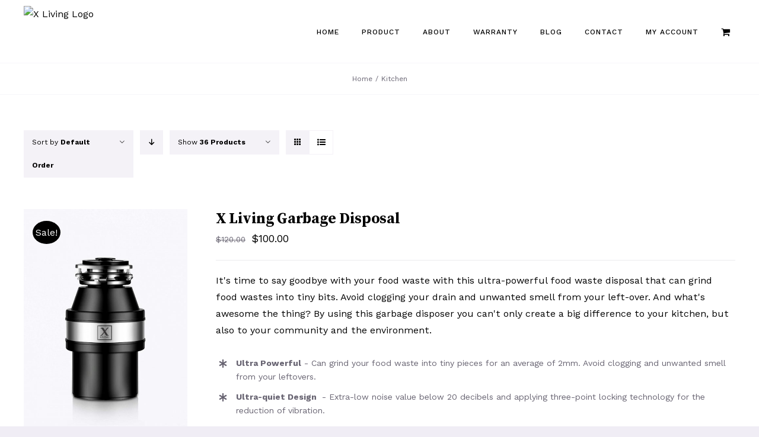

--- FILE ---
content_type: text/html; charset=UTF-8
request_url: https://xlivingstore.com/product-category/kitchen/?product_count=36&product_view=list&product_orderby=default
body_size: 14564
content:
<!DOCTYPE html>
<html class="avada-html-layout-wide avada-html-header-position-top avada-html-is-archive" lang="en-US" prefix="og: http://ogp.me/ns# fb: http://ogp.me/ns/fb#">
<head>
	<meta http-equiv="X-UA-Compatible" content="IE=edge" />
	<meta http-equiv="Content-Type" content="text/html; charset=utf-8"/>
	<meta name="viewport" content="width=device-width, initial-scale=1" />
	<title>Kitchen | X Living</title>

<!-- All In One SEO Pack 3.7.0[383,414] -->
<script type="application/ld+json" class="aioseop-schema">{}</script>
<link rel="canonical" href="https://xlivingstore.com/product-category/kitchen/" />
<!-- All In One SEO Pack -->
<link rel='dns-prefetch' href='//s.w.org' />
<link rel="alternate" type="application/rss+xml" title="X Living &raquo; Feed" href="https://xlivingstore.com/feed/" />
<link rel="alternate" type="application/rss+xml" title="X Living &raquo; Comments Feed" href="https://xlivingstore.com/comments/feed/" />
					<link rel="shortcut icon" href="https://xlivingstore.com/wp-content/uploads/2020/08/xliving-fav.png" type="image/x-icon" />
		
					<!-- For iPhone -->
			<link rel="apple-touch-icon" href="https://xlivingstore.com/wp-content/uploads/2020/08/Xliving-Iphone.png">
		
					<!-- For iPhone Retina display -->
			<link rel="apple-touch-icon" sizes="114x114" href="https://xlivingstore.com/wp-content/uploads/2020/08/favicon-ipad.png">
		
					<!-- For iPad -->
			<link rel="apple-touch-icon" sizes="72x72" href="https://xlivingstore.com/wp-content/uploads/2020/08/Xliving-ipad.png">
		
					<!-- For iPad Retina display -->
			<link rel="apple-touch-icon" sizes="144x144" href="https://xlivingstore.com/wp-content/uploads/2020/08/Xliving-Ipad-Retina.png">
				<link rel="alternate" type="application/rss+xml" title="X Living &raquo; Kitchen Category Feed" href="https://xlivingstore.com/product-category/kitchen/feed/" />
		<script type="text/javascript">
			window._wpemojiSettings = {"baseUrl":"https:\/\/s.w.org\/images\/core\/emoji\/13.0.0\/72x72\/","ext":".png","svgUrl":"https:\/\/s.w.org\/images\/core\/emoji\/13.0.0\/svg\/","svgExt":".svg","source":{"concatemoji":"http:\/\/xlivingstore.com\/wp-includes\/js\/wp-emoji-release.min.js?ver=5.5.17"}};
			!function(e,a,t){var n,r,o,i=a.createElement("canvas"),p=i.getContext&&i.getContext("2d");function s(e,t){var a=String.fromCharCode;p.clearRect(0,0,i.width,i.height),p.fillText(a.apply(this,e),0,0);e=i.toDataURL();return p.clearRect(0,0,i.width,i.height),p.fillText(a.apply(this,t),0,0),e===i.toDataURL()}function c(e){var t=a.createElement("script");t.src=e,t.defer=t.type="text/javascript",a.getElementsByTagName("head")[0].appendChild(t)}for(o=Array("flag","emoji"),t.supports={everything:!0,everythingExceptFlag:!0},r=0;r<o.length;r++)t.supports[o[r]]=function(e){if(!p||!p.fillText)return!1;switch(p.textBaseline="top",p.font="600 32px Arial",e){case"flag":return s([127987,65039,8205,9895,65039],[127987,65039,8203,9895,65039])?!1:!s([55356,56826,55356,56819],[55356,56826,8203,55356,56819])&&!s([55356,57332,56128,56423,56128,56418,56128,56421,56128,56430,56128,56423,56128,56447],[55356,57332,8203,56128,56423,8203,56128,56418,8203,56128,56421,8203,56128,56430,8203,56128,56423,8203,56128,56447]);case"emoji":return!s([55357,56424,8205,55356,57212],[55357,56424,8203,55356,57212])}return!1}(o[r]),t.supports.everything=t.supports.everything&&t.supports[o[r]],"flag"!==o[r]&&(t.supports.everythingExceptFlag=t.supports.everythingExceptFlag&&t.supports[o[r]]);t.supports.everythingExceptFlag=t.supports.everythingExceptFlag&&!t.supports.flag,t.DOMReady=!1,t.readyCallback=function(){t.DOMReady=!0},t.supports.everything||(n=function(){t.readyCallback()},a.addEventListener?(a.addEventListener("DOMContentLoaded",n,!1),e.addEventListener("load",n,!1)):(e.attachEvent("onload",n),a.attachEvent("onreadystatechange",function(){"complete"===a.readyState&&t.readyCallback()})),(n=t.source||{}).concatemoji?c(n.concatemoji):n.wpemoji&&n.twemoji&&(c(n.twemoji),c(n.wpemoji)))}(window,document,window._wpemojiSettings);
		</script>
		<style type="text/css">
img.wp-smiley,
img.emoji {
	display: inline !important;
	border: none !important;
	box-shadow: none !important;
	height: 1em !important;
	width: 1em !important;
	margin: 0 .07em !important;
	vertical-align: -0.1em !important;
	background: none !important;
	padding: 0 !important;
}
</style>
	<link rel='stylesheet' id='wc-block-vendors-style-css' href="https://xlivingstore.com/wp-content/plugins/woocommerce/packages/woocommerce-blocks/build/vendors-style.css?ver=2.7.3" type='text/css' media='all' />
<link rel='stylesheet' id='wc-block-style-css' href="https://xlivingstore.com/wp-content/plugins/woocommerce/packages/woocommerce-blocks/build/style.css?ver=2.7.3" type='text/css' media='all' />
<style id='woocommerce-inline-inline-css' type='text/css'>
.woocommerce form .form-row .required { visibility: visible; }
</style>
<link rel='stylesheet' id='fusion-custom-icons-pet-supplies-css'  href='https://xlivingstore.com/wp-content/uploads/fusion-icons/petsupplies-v1.5/style.css?ver=3.0.2' type='text/css' media='all' />
<link rel='stylesheet' id='avada-stylesheet-css' href="https://xlivingstore.com/wp-content/themes/Avada/assets/css/style.min.css?ver=7.0.2" type='text/css' media='all' />
<!--[if IE]>
<link rel='stylesheet' id='avada-IE-css'  href='http://xlivingstore.com/wp-content/themes/Avada/assets/css/ie.min.css?ver=7.0.2' type='text/css' media='all' />
<style id='avada-IE-inline-css' type='text/css'>
.avada-select-parent .select-arrow{background-color:#ffffff}
.select-arrow{background-color:#ffffff}
</style>
<![endif]-->
<link rel='stylesheet' id='fusion-dynamic-css-css' href="https://xlivingstore.com/wp-content/uploads/fusion-styles/81ad986d1fc355d1e95e2d0fa8a36ee0.min.css?ver=3.0.2" type='text/css' media='all' />
<script type="text/template" id="tmpl-variation-template">
	<div class="woocommerce-variation-description">{{{ data.variation.variation_description }}}</div>
	<div class="woocommerce-variation-price">{{{ data.variation.price_html }}}</div>
	<div class="woocommerce-variation-availability">{{{ data.variation.availability_html }}}</div>
</script>
<script type="text/template" id="tmpl-unavailable-variation-template">
	<p>Sorry, this product is unavailable. Please choose a different combination.</p>
</script>
<script type='text/javascript' src="https://xlivingstore.com/wp-includes/js/jquery/jquery.js?ver=1.12.4-wp" id='jquery-core-js'></script>
<link rel="https://api.w.org/" href="https://xlivingstore.com/wp-json/" /><link rel="EditURI" type="application/rsd+xml" title="RSD" href="https://xlivingstore.com/xmlrpc.php?rsd" />
<link rel="wlwmanifest" type="application/wlwmanifest+xml" href="https://xlivingstore.com/wp-includes/wlwmanifest.xml" /> 
<meta name="generator" content="WordPress 5.5.17" />
<meta name="generator" content="WooCommerce 4.3.3" />
<style type="text/css" id="css-fb-visibility">@media screen and (max-width: 640px){body:not(.fusion-builder-ui-wireframe) .fusion-no-small-visibility{display:none !important;}body:not(.fusion-builder-ui-wireframe) .sm-text-align-center{text-align:center !important;}body:not(.fusion-builder-ui-wireframe) .sm-text-align-left{text-align:left !important;}body:not(.fusion-builder-ui-wireframe) .sm-text-align-right{text-align:right !important;}body:not(.fusion-builder-ui-wireframe) .fusion-absolute-position-small{position:absolute;top:auto;width:100%;}}@media screen and (min-width: 641px) and (max-width: 900px){body:not(.fusion-builder-ui-wireframe) .fusion-no-medium-visibility{display:none !important;}body:not(.fusion-builder-ui-wireframe) .md-text-align-center{text-align:center !important;}body:not(.fusion-builder-ui-wireframe) .md-text-align-left{text-align:left !important;}body:not(.fusion-builder-ui-wireframe) .md-text-align-right{text-align:right !important;}body:not(.fusion-builder-ui-wireframe) .fusion-absolute-position-medium{position:absolute;top:auto;width:100%;}}@media screen and (min-width: 901px){body:not(.fusion-builder-ui-wireframe) .fusion-no-large-visibility{display:none !important;}body:not(.fusion-builder-ui-wireframe) .lg-text-align-center{text-align:center !important;}body:not(.fusion-builder-ui-wireframe) .lg-text-align-left{text-align:left !important;}body:not(.fusion-builder-ui-wireframe) .lg-text-align-right{text-align:right !important;}body:not(.fusion-builder-ui-wireframe) .fusion-absolute-position-large{position:absolute;top:auto;width:100%;}}</style>	<noscript><style>.woocommerce-product-gallery{ opacity: 1 !important; }</style></noscript>
	<style type="text/css">.recentcomments a{display:inline !important;padding:0 !important;margin:0 !important;}</style>		<script type="text/javascript">
			var doc = document.documentElement;
			doc.setAttribute( 'data-useragent', navigator.userAgent );
		</script>
		
	</head>

<body class="archive tax-product_cat term-kitchen term-48 theme-Avada woocommerce woocommerce-page woocommerce-no-js fusion-image-hovers fusion-pagination-sizing fusion-button_size-large fusion-button_type-flat fusion-button_span-no avada-image-rollover-circle-yes avada-image-rollover-yes avada-image-rollover-direction-fade fusion-body ltr fusion-sticky-header no-tablet-sticky-header no-mobile-sticky-header no-mobile-slidingbar no-mobile-totop fusion-disable-outline fusion-sub-menu-slide mobile-logo-pos-center layout-wide-mode avada-has-boxed-modal-shadow- layout-scroll-offset-full avada-has-zero-margin-offset-top fusion-top-header menu-text-align-center fusion-woo-product-design-clean fusion-woo-shop-page-columns-3 fusion-woo-related-columns-3 fusion-woo-archive-page-columns-3 fusion-woocommerce-equal-heights avada-has-woo-gallery-disabled mobile-menu-design-modern fusion-show-pagination-text fusion-header-layout-v1 avada-responsive avada-footer-fx-none avada-menu-highlight-style-bar fusion-search-form-clean fusion-main-menu-search-dropdown fusion-avatar-circle avada-dropdown-styles avada-blog-layout-grid avada-blog-archive-layout-medium avada-header-shadow-no avada-menu-icon-position-left avada-has-megamenu-shadow avada-has-100-footer avada-has-titlebar-bar_and_content avada-header-top-bg-not-opaque avada-has-transparent-timeline_color avada-has-pagination-width_height avada-flyout-menu-direction-fade avada-ec-views-v1" >
		<a class="skip-link screen-reader-text" href="#content">Skip to content</a>

	<div id="boxed-wrapper">
		<div class="fusion-sides-frame"></div>
		<div id="wrapper" class="fusion-wrapper">
			<div id="home" style="position:relative;top:-1px;"></div>
			
				
			<header class="fusion-header-wrapper">
				<div class="fusion-header-v1 fusion-logo-alignment fusion-logo-center fusion-sticky-menu- fusion-sticky-logo-1 fusion-mobile-logo-1  fusion-mobile-menu-design-modern">
					<div class="fusion-header-sticky-height"></div>
<div class="fusion-header">
	<div class="fusion-row">
					<div class="fusion-logo" data-margin-top="0px" data-margin-bottom="8px" data-margin-left="0px" data-margin-right="0px">
			<a class="fusion-logo-link"  href="https://xlivingstore.com/" >

						<!-- standard logo -->
			<img src="https://xlivingstore.com/wp-content/uploads/2020/08/X-Living-Logo-1.png" srcset="http://xlivingstore.com/wp-content/uploads/2020/08/X-Living-Logo-1.png 1x, http://xlivingstore.com/wp-content/uploads/2020/08/X-Living-Logo-1.png 2x" width="396" height="192" style="max-height:192px;height:auto;" alt="X Living Logo" data-retina_logo_url="http://xlivingstore.com/wp-content/uploads/2020/08/X-Living-Logo-1.png" class="fusion-standard-logo" />

											<!-- mobile logo -->
				<img src="https://xlivingstore.com/wp-content/uploads/2020/08/X-Living-Logo-1.png" srcset="http://xlivingstore.com/wp-content/uploads/2020/08/X-Living-Logo-1.png 1x, http://xlivingstore.com/wp-content/uploads/2020/08/X-Living-Logo-1.png 2x" width="396" height="192" style="max-height:192px;height:auto;" alt="X Living Logo" data-retina_logo_url="http://xlivingstore.com/wp-content/uploads/2020/08/X-Living-Logo-1.png" class="fusion-mobile-logo" />
			
											<!-- sticky header logo -->
				<img src="https://xlivingstore.com/wp-content/uploads/2020/08/X-Living-Logo-1.png" srcset="http://xlivingstore.com/wp-content/uploads/2020/08/X-Living-Logo-1.png 1x, http://xlivingstore.com/wp-content/uploads/2020/08/X-Living-Logo-1.png 2x" width="396" height="192" style="max-height:192px;height:auto;" alt="X Living Logo" data-retina_logo_url="http://xlivingstore.com/wp-content/uploads/2020/08/X-Living-Logo-1.png" class="fusion-sticky-logo" />
					</a>
		</div>		<nav class="fusion-main-menu" aria-label="Main Menu"><ul id="menu-bakery-main-menu" class="fusion-menu"><li  id="menu-item-370"  class="menu-item menu-item-type-post_type menu-item-object-page menu-item-home menu-item-370"  data-item-id="370"><a  href="https://xlivingstore.com/" class="fusion-bar-highlight"><span class="menu-text">HOME</span></a></li><li  id="menu-item-2355"  class="menu-item menu-item-type-custom menu-item-object-custom menu-item-2355"  data-item-id="2355"><a  href="https://xlivingstore.com/product/x-living-garbage-disposal/" class="fusion-bar-highlight"><span class="menu-text">PRODUCT</span></a></li><li  id="menu-item-364"  class="menu-item menu-item-type-post_type menu-item-object-page menu-item-364"  data-item-id="364"><a  href="https://xlivingstore.com/about/" class="fusion-bar-highlight"><span class="menu-text">ABOUT</span></a></li><li  id="menu-item-374"  class="menu-item menu-item-type-post_type menu-item-object-page menu-item-374"  data-item-id="374"><a  href="https://xlivingstore.com/warranty/" class="fusion-bar-highlight"><span class="menu-text">WARRANTY</span></a></li><li  id="menu-item-362"  class="menu-item menu-item-type-post_type menu-item-object-page menu-item-362"  data-item-id="362"><a  href="https://xlivingstore.com/blog/" class="fusion-bar-highlight"><span class="menu-text">BLOG</span></a></li><li  id="menu-item-361"  class="menu-item menu-item-type-post_type menu-item-object-page menu-item-361"  data-item-id="361"><a  href="https://xlivingstore.com/contact/" class="fusion-bar-highlight"><span class="menu-text">CONTACT</span></a></li><li class="menu-item fusion-dropdown-menu menu-item-has-children fusion-custom-menu-item fusion-menu-login-box"><a href="https://xlivingstore.com/shop/my-account/" aria-haspopup="true" class="fusion-bar-highlight"><span class="menu-text">My Account</span></a><div class="fusion-custom-menu-item-contents"><form action="https://xlivingstore.com/wp-login.php" name="loginform" method="post"><p><input type="text" class="input-text" name="log" id="username" value="" placeholder="Username" /></p><p><input type="password" class="input-text" name="pwd" id="password" value="" placeholder="Password" /></p><p class="fusion-remember-checkbox"><label for="fusion-menu-login-box-rememberme"><input name="rememberme" type="checkbox" id="fusion-menu-login-box-rememberme" value="forever"> Remember Me</label></p><input type="hidden" name="fusion_woo_login_box" value="true" /><p class="fusion-login-box-submit"><input type="submit" name="wp-submit" id="wp-submit" class="button button-small default comment-submit" value="Log In"><input type="hidden" name="redirect" value=""></p></form><a class="fusion-menu-login-box-register" href="https://xlivingstore.com/shop/my-account/" title="Register">Register</a></div></li><li class="fusion-custom-menu-item fusion-menu-cart fusion-main-menu-cart fusion-widget-cart-counter"><a class="fusion-main-menu-icon fusion-bar-highlight" href="https://xlivingstore.com/shop/shopping-cart/"><span class="menu-text" aria-label="View Cart"></span></a></li></ul></nav>	<div class="fusion-mobile-menu-icons">
							<a href="#" class="fusion-icon fusion-icon-bars" aria-label="Toggle mobile menu" aria-expanded="false"></a>
		
		
		
					<a href="https://xlivingstore.com/shop/shopping-cart/" class="fusion-icon fusion-icon-shopping-cart"  aria-label="Toggle mobile cart"></a>
			</div>

<nav class="fusion-mobile-nav-holder fusion-mobile-menu-text-align-center" aria-label="Main Menu Mobile"></nav>

					</div>
</div>
				</div>
				<div class="fusion-clearfix"></div>
			</header>
							
				
		<div id="sliders-container">
					</div>
				
				
			
			<div class="avada-page-titlebar-wrapper">
	<div class="fusion-page-title-bar fusion-page-title-bar-none fusion-page-title-bar-center">
		<div class="fusion-page-title-row">
			<div class="fusion-page-title-wrapper">
				<div class="fusion-page-title-captions">

					
																		<div class="fusion-page-title-secondary">
								<div class="fusion-breadcrumbs"><span class="fusion-breadcrumb-item"><a href="https://xlivingstore.com" class="fusion-breadcrumb-link"><span >Home</span></a></span><span class="fusion-breadcrumb-sep">/</span><span class="fusion-breadcrumb-item"><span  class="breadcrumb-leaf">Kitchen</span></span></div>							</div>
											
				</div>

				
			</div>
		</div>
	</div>
</div>

						<main id="main" class="clearfix ">
				<div class="fusion-row" style="">
		<div class="woocommerce-container">
			<section id="content"class="full-width" style="width: 100%;">
		<header class="woocommerce-products-header">
	
	</header>
<div class="woocommerce-notices-wrapper"></div>
<div class="catalog-ordering fusion-clearfix">
			<div class="orderby-order-container">
			<ul class="orderby order-dropdown">
				<li>
					<span class="current-li">
						<span class="current-li-content">
														<a aria-haspopup="true">Sort by <strong>Default Order</strong></a>
						</span>
					</span>
					<ul>
																			<li class="">
																<a href="?product_count=36&product_view=list&product_orderby=default">Sort by <strong>Default Order</strong></a>
							</li>
												<li class="">
														<a href="?product_count=36&product_view=list&product_orderby=name">Sort by <strong>Name</strong></a>
						</li>
						<li class="">
														<a href="?product_count=36&product_view=list&product_orderby=price">Sort by <strong>Price</strong></a>
						</li>
						<li class="">
														<a href="?product_count=36&product_view=list&product_orderby=date">Sort by <strong>Date</strong></a>
						</li>
						<li class="">
														<a href="?product_count=36&product_view=list&product_orderby=popularity">Sort by <strong>Popularity</strong></a>
						</li>
													<li class="">
																<a href="?product_count=36&product_view=list&product_orderby=rating">Sort by <strong>Rating</strong></a>
							</li>
											</ul>
				</li>
			</ul>

			<ul class="order">
															<li class="asc"><a aria-label="Descending order" aria-haspopup="true" href="?product_count=36&product_view=list&product_orderby=default&product_order=desc"><i class="fusion-icon-arrow-down2" aria-hidden="true"></i></a></li>
												</ul>
		</div>

		<ul class="sort-count order-dropdown">
			<li>
				<span class="current-li">
					<a aria-haspopup="true">
						Show <strong>12 Products</strong>						</a>
					</span>
				<ul>
					<li class="">
						<a href="?product_count=12&product_view=list&product_orderby=default">
							Show <strong>12 Products</strong>						</a>
					</li>
					<li class="">
						<a href="?product_count=24&product_view=list&product_orderby=default">
							Show <strong>24 Products</strong>						</a>
					</li>
					<li class="current">
						<a href="?product_count=36&product_view=list&product_orderby=default">
							Show <strong>36 Products</strong>						</a>
					</li>
				</ul>
			</li>
		</ul>
	
																<ul class="fusion-grid-list-view">
			<li class="fusion-grid-view-li">
				<a class="fusion-grid-view" aria-label="View as grid" aria-haspopup="true" href="?product_count=36&product_view=grid&product_orderby=default"><i class="fusion-icon-grid icomoon-grid" aria-hidden="true"></i></a>
			</li>
			<li class="fusion-list-view-li active-view">
				<a class="fusion-list-view" aria-haspopup="true" aria-label="View as list" href="?product_count=36&product_view=list&product_orderby=default"><i class="fusion-icon-list icomoon-list" aria-hidden="true"></i></a>
			</li>
		</ul>
	</div>
<ul class="products clearfix products-3">
<li class="product-list-view product type-product post-1125 status-publish first instock product_cat-kitchen has-post-thumbnail sale shipping-taxable purchasable product-type-simple">
	
	<span class="onsale">Sale!</span>
	<div class="fusion-clean-product-image-wrapper ">
	

<div  class="fusion-image-wrapper fusion-image-size-fixed" aria-haspopup="true">
	
	
		
					<img width="500" height="750" src="https://xlivingstore.com/wp-content/uploads/2019/11/xliving-garbage-disposal-background-500x750.jpg" class="attachment-shop_catalog size-shop_catalog wp-post-image" alt="xliving-garbage-disposal" loading="lazy" srcset="https://xlivingstore.com/wp-content/uploads/2019/11/xliving-garbage-disposal-background-200x300.jpg 200w, https://xlivingstore.com/wp-content/uploads/2019/11/xliving-garbage-disposal-background-400x600.jpg 400w, https://xlivingstore.com/wp-content/uploads/2019/11/xliving-garbage-disposal-background-500x750.jpg 500w, https://xlivingstore.com/wp-content/uploads/2019/11/xliving-garbage-disposal-background-600x900.jpg 600w, https://xlivingstore.com/wp-content/uploads/2019/11/xliving-garbage-disposal-background-683x1024.jpg 683w, https://xlivingstore.com/wp-content/uploads/2019/11/xliving-garbage-disposal-background-700x1050.jpg 700w, https://xlivingstore.com/wp-content/uploads/2019/11/xliving-garbage-disposal-background-768x1152.jpg 768w, https://xlivingstore.com/wp-content/uploads/2019/11/xliving-garbage-disposal-background-800x1200.jpg 800w, https://xlivingstore.com/wp-content/uploads/2019/11/xliving-garbage-disposal-background-1024x1536.jpg 1024w, https://xlivingstore.com/wp-content/uploads/2019/11/xliving-garbage-disposal-background-1200x1800.jpg 1200w, https://xlivingstore.com/wp-content/uploads/2019/11/xliving-garbage-disposal-background-1365x2048.jpg 1365w, https://xlivingstore.com/wp-content/uploads/2019/11/xliving-garbage-disposal-background.jpg 1600w" sizes="(max-width: 500px) 100vw, 500px" />
	

		<div class="fusion-rollover">
	<div class="fusion-rollover-content">

				
				
								
								
								<div class="cart-loading">
				<a href="https://xlivingstore.com/shop/shopping-cart/">
					<i class="fusion-icon-spinner" aria-hidden="true"></i>
					<div class="view-cart">View Cart</div>
				</a>
			</div>
		
															
						
										<div class="fusion-product-buttons">
					<a href="?add-to-cart=1125" data-quantity="1" class="button product_type_simple add_to_cart_button ajax_add_to_cart" data-product_id="1125" data-product_sku="TG-X07" aria-label="Add &ldquo;X Living Garbage Disposal&rdquo; to your cart" rel="nofollow">Add to cart</a><span class="fusion-rollover-linebreak">
	/</span>

<a href="https://xlivingstore.com/product/x-living-garbage-disposal/" class="show_details_button fusion-has-quick-view">
	Details</a>

	<a href="#fusion-quick-view" class="fusion-quick-view" data-product-id="1125">
		Quick View	</a>
				</div>
							<a class="fusion-link-wrapper" href="https://xlivingstore.com/product/x-living-garbage-disposal/" aria-label="X Living Garbage Disposal"></a>
	</div>
</div>

	
</div>
</div>
<div class="fusion-product-content">
	<div class="product-details">
		<div class="product-details-container">
<h3 class="product-title">
	<a href="https://xlivingstore.com/product/x-living-garbage-disposal/">
		X Living Garbage Disposal	</a>
</h3>
<div class="fusion-price-rating">

	<span class="price"><del><span class="woocommerce-Price-amount amount"><span class="woocommerce-Price-currencySymbol">&#36;</span>120.00</span></del> <ins><span class="woocommerce-Price-amount amount"><span class="woocommerce-Price-currencySymbol">&#36;</span>100.00</span></ins></span>
		</div>
	</div>
</div>

	</div> 
	<div class="product-excerpt product-list">
		<div class="fusion-content-sep sep-single sep-solid"></div>
		<div class="product-excerpt-container">
			<div class="post-content">
				<div class="fusion-fullwidth fullwidth-box fusion-builder-row-1 fusion-flex-container nonhundred-percent-fullwidth non-hundred-percent-height-scrolling" style="background-color: rgba(255,255,255,0);background-position: center center;background-repeat: no-repeat;border-width: 0px 0px 0px 0px;border-color:#ececed;border-style:solid;" ><div class="fusion-builder-row fusion-row fusion-flex-align-items-flex-start" style="max-width:1248px;margin-left: calc(-4% / 2 );margin-right: calc(-4% / 2 );"><div class="fusion-layout-column fusion_builder_column fusion-builder-column-0 fusion_builder_column_1_1 1_1 fusion-flex-column"><div class="fusion-column-wrapper fusion-flex-justify-content-flex-start fusion-content-layout-column" style="background-position:left top;background-repeat:no-repeat;-webkit-background-size:cover;-moz-background-size:cover;-o-background-size:cover;background-size:cover;padding: 0px 0px 0px 0px;"><div class="fusion-text fusion-text-1"><p><span style="color: #000000;">It's time to say goodbye with your food waste with this ultra-powerful food waste disposal that can grind food wastes into tiny bits. Avoid clogging your drain and unwanted smell from your left-over. And what's awesome the thing? By using this garbage disposer you can't only create a big difference to your kitchen, but also to your community and the environment. </span></p>
</div><ul class="fusion-checklist fusion-checklist-1" style="font-size:14px;line-height:23.8px;"><li class="fusion-li-item"><span style="height:23.8px;width:23.8px;margin-right:9.8px;" class="icon-wrapper circle-no"><i class="fusion-li-icon fa-asterisk fas" style="color:#676371;" aria-hidden="true"></i></span><div class="fusion-li-item-content" style="margin-left:33.6px;">

<strong>Ultra Powerful</strong> - Can grind your food waste into tiny pieces for an average of 2mm. Avoid clogging and unwanted smell from your leftovers.

</div></li><li class="fusion-li-item"><span style="height:23.8px;width:23.8px;margin-right:9.8px;" class="icon-wrapper circle-no"><i class="fusion-li-icon fa-asterisk fas" style="color:#676371;" aria-hidden="true"></i></span><div class="fusion-li-item-content" style="margin-left:33.6px;">

<strong>Ultra-quiet Design </strong> - Extra-low noise value below 20 decibels and applying three-point locking technology for the reduction of vibration.

</div></li><li class="fusion-li-item"><span style="height:23.8px;width:23.8px;margin-right:9.8px;" class="icon-wrapper circle-no"><i class="fusion-li-icon fa-asterisk fas" style="color:#676371;" aria-hidden="true"></i></span><div class="fusion-li-item-content" style="margin-left:33.6px;"><strong>Easy to Clean</strong> - With removable splash cover for easy cleaning and avoid spillage of your garbage waste.</div></li><li class="fusion-li-item"><span style="height:23.8px;width:23.8px;margin-right:9.8px;" class="icon-wrapper circle-no"><i class="fusion-li-icon fa-asterisk fas" style="color:#676371;" aria-hidden="true"></i></span><div class="fusion-li-item-content" style="margin-left:33.6px;"><strong>Extremely Safe</strong> - Having a high sensitive protection system that can protect from overheating and water leakages.</div></li></ul></div></div><style type="text/css">.fusion-body .fusion-builder-column-0{width:100% !important;margin-top : 0px;margin-bottom : 0px;}.fusion-builder-column-0 > .fusion-column-wrapper {padding-top : 0px !important;padding-right : 0px !important;margin-right : 1.92%;padding-bottom : 0px !important;padding-left : 0px !important;margin-left : 1.92%;}@media only screen and (max-width:900px) {.fusion-body .fusion-builder-column-0{width:100% !important;}.fusion-builder-column-0 > .fusion-column-wrapper {margin-right : 1.92%;margin-left : 1.92%;}}@media only screen and (max-width:640px) {.fusion-body .fusion-builder-column-0{width:100% !important;}.fusion-builder-column-0 > .fusion-column-wrapper {margin-right : 1.92%;margin-left : 1.92%;}}</style></div><style type="text/css">.fusion-body .fusion-flex-container.fusion-builder-row-1{ padding-top : 0px;margin-top : 0px;padding-right : 0px;padding-bottom : 0px;margin-bottom : 0px;padding-left : 0px;}</style></div>			</div>
		</div>
		<div class="product-buttons">
			<div class="product-buttons-container clearfix"> </div>

	</div>
	</div>

</li>
</ul>

	</section>
</div>
						<div class="fusion-woocommerce-quick-view-overlay"></div>
<div class="fusion-woocommerce-quick-view-container woocommerce">
	<script type="text/javascript">
		var quickViewNonce =  '37ef68fdf9';
	</script>

	<div class="fusion-wqv-close">
		<button type="button"><span class="screen-reader-text">Close product quick view</span>&times;</button>
	</div>

	<div class="fusion-wqv-loader product">
		<h2 class="product_title entry-title"></h2>
		<div class="fusion-price-rating">
			<div class="price"></div>
			<div class="star-rating"></div>
		</div>
		<div class="fusion-slider-loading"></div>
	</div>

	<div class="fusion-wqv-preview-image"></div>

	<div class="fusion-wqv-content">
		<div class="product">
			<div class="woocommerce-product-gallery"></div>

			<div class="summary entry-summary scrollable">
				<div class="summary-content"></div>
			</div>
		</div>
	</div>
</div>

					</div>  <!-- fusion-row -->
				</main>  <!-- #main -->
				
				
								
					
		<div class="fusion-footer">
					
	<footer class="fusion-footer-widget-area fusion-widget-area">
		<div class="fusion-row">
			<div class="fusion-columns fusion-columns-2 fusion-widget-area">
				
																									<div class="fusion-column col-lg-6 col-md-6 col-sm-6">
							<section id="media_image-2" class="fusion-footer-widget-column widget widget_media_image" style="border-style: solid;border-color:transparent;border-width:0px;"><a href="https://xlivingstore.com/"><img width="96" height="96" src="https://xlivingstore.com/wp-content/uploads/2020/08/x-living-logo-2.png" class="image wp-image-2383  attachment-full size-full" alt="x-living-logo" loading="lazy" style="max-width: 100%; height: auto;" srcset="https://xlivingstore.com/wp-content/uploads/2020/08/x-living-logo-2-66x66.png 66w, https://xlivingstore.com/wp-content/uploads/2020/08/x-living-logo-2.png 96w" sizes="(max-width: 96px) 100vw, 96px" /></a><div style="clear:both;"></div></section><style type="text/css" data-id="menu-widget-2">@media (max-width: 900px){#menu-widget-2{text-align:left !important;}}</style><section id="menu-widget-2" class="fusion-widget-mobile-align-left fusion-footer-widget-column widget menu"><style type="text/css">#menu-widget-2{text-align:left;}#fusion-menu-widget-2 li{display:inline-block;}#fusion-menu-widget-2 ul li a{display:inline-block;padding:0;border:0;color:#55328b;font-size:16px;}#fusion-menu-widget-2 ul li a:after{content:"";color:#55328b;padding-right:24px;padding-left:24px;font-size:16px;}#fusion-menu-widget-2 ul li a:hover,#fusion-menu-widget-2 ul .menu-item.current-menu-item a{color:#676371;}#fusion-menu-widget-2 ul li:last-child a:after{display:none;}#fusion-menu-widget-2 ul li .fusion-widget-cart-number{margin:0 7px;background-color:#676371;color:#55328b;}#fusion-menu-widget-2 ul li.fusion-active-cart-icon .fusion-widget-cart-icon:after{color:#676371;}</style><nav id="fusion-menu-widget-2" class="fusion-widget-menu" aria-label="Secondary navigation"><ul id="menu-bakery-footer-menu" class="menu"><li id="menu-item-1572" class="menu-item menu-item-type-post_type menu-item-object-page menu-item-1572"><a href="https://xlivingstore.com/about/">About</a></li><li id="menu-item-2389" class="menu-item menu-item-type-custom menu-item-object-custom menu-item-2389"><a href="https://xlivingstore.com/product/x-living-garbage-disposal/">Product</a></li><li id="menu-item-1568" class="menu-item menu-item-type-post_type menu-item-object-page menu-item-1568"><a href="https://xlivingstore.com/warranty/">Warranty</a></li><li id="menu-item-1570" class="menu-item menu-item-type-post_type menu-item-object-page menu-item-1570"><a href="https://xlivingstore.com/blog/">Blog</a></li><li id="menu-item-1569" class="menu-item menu-item-type-post_type menu-item-object-page menu-item-1569"><a href="https://xlivingstore.com/contact/">Contact</a></li><li id="menu-item-1637" class="menu-item menu-item-type-custom menu-item-object-custom menu-item-1637"><a href="https://xlivingstore.com/shop/my-account/orders/">Orders</a></li><li class="fusion-widget-cart fusion-widget-cart-counter"><a href="https://xlivingstore.com/shop/shopping-cart/" class=""><span class="fusion-widget-cart-icon"></span><span class="fusion-widget-cart-number">0</span></a></li></ul></nav><div style="clear:both;"></div></section>																					</div>
																										<div class="fusion-column fusion-column-last col-lg-6 col-md-6 col-sm-6">
							<style type="text/css" data-id="custom_html-5">@media (max-width: 900px){#custom_html-5{text-align:left !important;}}</style><section id="custom_html-5" class="widget_text fusion-widget-mobile-align-left fusion-widget-align-right fusion-footer-widget-column widget widget_custom_html" style="text-align: right;"><div class="textwidget custom-html-widget"><h3 style="margin:10px 0px;">Subscribe to our Newsletter</h3>
<div role="form" class="wpcf7" id="wpcf7-f206-o1" lang="en-US" dir="ltr">
<div class="screen-reader-response" role="alert" aria-live="polite"></div>
<form action="/product-category/kitchen/?product_count=36&#038;product_view=list&#038;product_orderby=default#wpcf7-f206-o1" method="post" class="wpcf7-form init" novalidate="novalidate">
<div style="display: none;">
<input type="hidden" name="_wpcf7" value="206" />
<input type="hidden" name="_wpcf7_version" value="5.2.1" />
<input type="hidden" name="_wpcf7_locale" value="en_US" />
<input type="hidden" name="_wpcf7_unit_tag" value="wpcf7-f206-o1" />
<input type="hidden" name="_wpcf7_container_post" value="0" />
<input type="hidden" name="_wpcf7_posted_data_hash" value="" />
</div>
<div style="display: inline-block;">
<div style="float:left; margin-top:10px; margin-right:10px;"><span class="wpcf7-form-control-wrap your-email"><input type="email" name="your-email" value="" size="40" class="wpcf7-form-control wpcf7-text wpcf7-email wpcf7-validates-as-required wpcf7-validates-as-email" aria-required="true" aria-invalid="false" placeholder="Enter email address" /></span></div>
<div style="float:left; margin-top:10px; "><input type="submit" value="Subcribe" class="wpcf7-form-control wpcf7-submit" /></div>
</div>
<div class="fusion-alert alert custom alert-custom fusion-alert-center wpcf7-response-output fusion-alert-capitalize alert-dismissable" style="border-width:1px;"><button type="button" class="close toggle-alert" data-dismiss="alert" aria-hidden="true">&times;</button><div class="fusion-alert-content-wrapper"><span class="fusion-alert-content"></span></div></div></form></div></div><div style="clear:both;"></div></section>																					</div>
																																													
				<div class="fusion-clearfix"></div>
			</div> <!-- fusion-columns -->
		</div> <!-- fusion-row -->
	</footer> <!-- fusion-footer-widget-area -->

	
	<footer id="footer" class="fusion-footer-copyright-area">
		<div class="fusion-row">
			<div class="fusion-copyright-content">

				<div class="fusion-copyright-notice">
		<div>
		© Copyright 2020 | X Living | All Rights Reserved	</div>
</div>
<div class="fusion-social-links-footer">
	<div class="fusion-social-networks boxed-icons"><div class="fusion-social-networks-wrapper"><a  class="fusion-social-network-icon fusion-tooltip fusion-instagram fusion-icon-instagram" style data-placement="top" data-title="Instagram" data-toggle="tooltip" title="Instagram" href="#" target="_blank" rel="noopener noreferrer"><span class="screen-reader-text">Instagram</span></a><a  class="fusion-social-network-icon fusion-tooltip fusion-twitter fusion-icon-twitter" style data-placement="top" data-title="Twitter" data-toggle="tooltip" title="Twitter" href="#" target="_blank" rel="noopener noreferrer"><span class="screen-reader-text">Twitter</span></a><a  class="fusion-social-network-icon fusion-tooltip fusion-facebook fusion-icon-facebook" style data-placement="top" data-title="Facebook" data-toggle="tooltip" title="Facebook" href="#" target="_blank" rel="noopener noreferrer"><span class="screen-reader-text">Facebook</span></a><a  class="fusion-social-network-icon fusion-tooltip fusion-pinterest fusion-icon-pinterest" style data-placement="top" data-title="Pinterest" data-toggle="tooltip" title="Pinterest" href="#" target="_blank" rel="noopener noreferrer"><span class="screen-reader-text">Pinterest</span></a></div></div></div>

			</div> <!-- fusion-fusion-copyright-content -->
		</div> <!-- fusion-row -->
	</footer> <!-- #footer -->
		</div> <!-- fusion-footer -->

		
					<div class="fusion-sliding-bar-wrapper">
											</div>

												</div> <!-- wrapper -->
		</div> <!-- #boxed-wrapper -->
		<div class="fusion-top-frame"></div>
		<div class="fusion-bottom-frame"></div>
		<div class="fusion-boxed-shadow"></div>
		<a class="fusion-one-page-text-link fusion-page-load-link"></a>

		<div class="avada-footer-scripts">
			<script type="text/javascript">var fusionNavIsCollapsed=function(e){var t;window.innerWidth<=e.getAttribute("data-breakpoint")?(e.classList.add("collapse-enabled"),e.classList.contains("expanded")||(e.setAttribute("aria-expanded","false"),window.dispatchEvent(new Event("fusion-mobile-menu-collapsed",{bubbles:!0,cancelable:!0})))):(null!==e.querySelector(".menu-item-has-children.expanded .fusion-open-nav-submenu-on-click")&&e.querySelector(".menu-item-has-children.expanded .fusion-open-nav-submenu-on-click").click(),e.classList.remove("collapse-enabled"),e.setAttribute("aria-expanded","true"),e.querySelector(".fusion-custom-menu").removeAttribute("style")),e.classList.add("no-wrapper-transition"),clearTimeout(t),t=setTimeout(function(){e.classList.remove("no-wrapper-transition")},400),e.classList.remove("loading")},fusionRunNavIsCollapsed=function(){var e,t=document.querySelectorAll(".fusion-menu-element-wrapper");for(e=0;e<t.length;e++)fusionNavIsCollapsed(t[e])};function avadaGetScrollBarWidth(){var e,t,n,s=document.createElement("p");return s.style.width="100%",s.style.height="200px",(e=document.createElement("div")).style.position="absolute",e.style.top="0px",e.style.left="0px",e.style.visibility="hidden",e.style.width="200px",e.style.height="150px",e.style.overflow="hidden",e.appendChild(s),document.body.appendChild(e),t=s.offsetWidth,e.style.overflow="scroll",t==(n=s.offsetWidth)&&(n=e.clientWidth),document.body.removeChild(e),t-n}fusionRunNavIsCollapsed(),window.addEventListener("fusion-resize-horizontal",fusionRunNavIsCollapsed);</script><script type="application/ld+json">{"@context":"https:\/\/schema.org\/","@type":"BreadcrumbList","itemListElement":[{"@type":"ListItem","position":1,"item":{"name":"Home","@id":"https:\/\/xlivingstore.com"}},{"@type":"ListItem","position":2,"item":{"name":"Kitchen","@id":"https:\/\/xlivingstore.com\/product-category\/kitchen\/"}}]}</script>	<script type="text/javascript">
		var c = document.body.className;
		c = c.replace(/woocommerce-no-js/, 'woocommerce-js');
		document.body.className = c;
	</script>
	<script type='text/javascript' id='contact-form-7-js-extra'>
/* <![CDATA[ */
var wpcf7 = {"apiSettings":{"root":"https:\/\/xlivingstore.com\/wp-json\/contact-form-7\/v1","namespace":"contact-form-7\/v1"}};
/* ]]> */
</script>
<script type='text/javascript' src="https://xlivingstore.com/wp-content/plugins/contact-form-7/includes/js/scripts.js?ver=5.2.1" id='contact-form-7-js'></script>
<script type='text/javascript' src="https://xlivingstore.com/wp-content/plugins/woocommerce/assets/js/jquery-blockui/jquery.blockUI.min.js?ver=2.70" id='jquery-blockui-js'></script>
<script type='text/javascript' id='wc-add-to-cart-js-extra'>
/* <![CDATA[ */
var wc_add_to_cart_params = {"ajax_url":"\/wp-admin\/admin-ajax.php","wc_ajax_url":"\/?wc-ajax=%%endpoint%%","i18n_view_cart":"View cart","cart_url":"https:\/\/xlivingstore.com\/shop\/shopping-cart\/","is_cart":"","cart_redirect_after_add":"no"};
/* ]]> */
</script>
<script type='text/javascript' src="https://xlivingstore.com/wp-content/plugins/woocommerce/assets/js/frontend/add-to-cart.min.js?ver=4.3.3" id='wc-add-to-cart-js'></script>
<script type='text/javascript' src="https://xlivingstore.com/wp-content/plugins/woocommerce/assets/js/js-cookie/js.cookie.min.js?ver=2.1.4" id='js-cookie-js'></script>
<script type='text/javascript' id='woocommerce-js-extra'>
/* <![CDATA[ */
var woocommerce_params = {"ajax_url":"\/wp-admin\/admin-ajax.php","wc_ajax_url":"\/?wc-ajax=%%endpoint%%"};
/* ]]> */
</script>
<script type='text/javascript' src="https://xlivingstore.com/wp-content/plugins/woocommerce/assets/js/frontend/woocommerce.min.js?ver=4.3.3" id='woocommerce-js'></script>
<script type='text/javascript' id='wc-cart-fragments-js-extra'>
/* <![CDATA[ */
var wc_cart_fragments_params = {"ajax_url":"\/wp-admin\/admin-ajax.php","wc_ajax_url":"\/?wc-ajax=%%endpoint%%","cart_hash_key":"wc_cart_hash_a4c253b5dc87da6d250d5ceca376a0ad","fragment_name":"wc_fragments_a4c253b5dc87da6d250d5ceca376a0ad","request_timeout":"5000"};
/* ]]> */
</script>
<script type='text/javascript' src="https://xlivingstore.com/wp-content/plugins/woocommerce/assets/js/frontend/cart-fragments.min.js?ver=4.3.3" id='wc-cart-fragments-js'></script>
<script type='text/javascript' src="https://xlivingstore.com/wp-includes/js/underscore.min.js?ver=1.8.3" id='underscore-js'></script>
<script type='text/javascript' id='wp-util-js-extra'>
/* <![CDATA[ */
var _wpUtilSettings = {"ajax":{"url":"\/wp-admin\/admin-ajax.php"}};
/* ]]> */
</script>
<script type='text/javascript' src="https://xlivingstore.com/wp-includes/js/wp-util.min.js?ver=5.5.17" id='wp-util-js'></script>
<script type='text/javascript' id='wc-add-to-cart-variation-js-extra'>
/* <![CDATA[ */
var wc_add_to_cart_variation_params = {"wc_ajax_url":"\/?wc-ajax=%%endpoint%%","i18n_no_matching_variations_text":"Sorry, no products matched your selection. Please choose a different combination.","i18n_make_a_selection_text":"Please select some product options before adding this product to your cart.","i18n_unavailable_text":"Sorry, this product is unavailable. Please choose a different combination."};
/* ]]> */
</script>
<script type='text/javascript' src="https://xlivingstore.com/wp-content/plugins/woocommerce/assets/js/frontend/add-to-cart-variation.min.js?ver=4.3.3" id='wc-add-to-cart-variation-js'></script>
<script type='text/javascript' src="https://xlivingstore.com/wp-content/themes/Avada/includes/lib/assets/min/js/library/isotope.js?ver=3.0.4" id='isotope-js'></script>
<script type='text/javascript' src="https://xlivingstore.com/wp-content/themes/Avada/includes/lib/assets/min/js/library/jquery.infinitescroll.js?ver=2.1" id='jquery-infinite-scroll-js'></script>
<script type='text/javascript' src="https://xlivingstore.com/wp-content/plugins/fusion-core/js/min/avada-faqs.js?ver=5.0.2" id='avada-faqs-js'></script>
<script type='text/javascript' src="https://xlivingstore.com/wp-content/themes/Avada/includes/lib/assets/min/js/library/modernizr.js?ver=3.3.1" id='modernizr-js'></script>
<script type='text/javascript' src="https://xlivingstore.com/wp-content/themes/Avada/includes/lib/assets/min/js/library/jquery.fitvids.js?ver=1.1" id='jquery-fitvids-js'></script>
<script type='text/javascript' id='fusion-video-general-js-extra'>
/* <![CDATA[ */
var fusionVideoGeneralVars = {"status_vimeo":"1","status_yt":"1"};
/* ]]> */
</script>
<script type='text/javascript' src="https://xlivingstore.com/wp-content/themes/Avada/includes/lib/assets/min/js/library/fusion-video-general.js?ver=1" id='fusion-video-general-js'></script>
<script type='text/javascript' id='jquery-lightbox-js-extra'>
/* <![CDATA[ */
var fusionLightboxVideoVars = {"lightbox_video_width":"1280","lightbox_video_height":"720"};
/* ]]> */
</script>
<script type='text/javascript' src="https://xlivingstore.com/wp-content/themes/Avada/includes/lib/assets/min/js/library/jquery.ilightbox.js?ver=2.2.3" id='jquery-lightbox-js'></script>
<script type='text/javascript' src="https://xlivingstore.com/wp-content/themes/Avada/includes/lib/assets/min/js/library/jquery.mousewheel.js?ver=3.0.6" id='jquery-mousewheel-js'></script>
<script type='text/javascript' id='fusion-lightbox-js-extra'>
/* <![CDATA[ */
var fusionLightboxVars = {"status_lightbox":"1","lightbox_gallery":"1","lightbox_skin":"metro-white","lightbox_title":"1","lightbox_arrows":"1","lightbox_slideshow_speed":"5000","lightbox_autoplay":"1","lightbox_opacity":"0.90","lightbox_desc":"1","lightbox_social":"1","lightbox_deeplinking":"1","lightbox_path":"vertical","lightbox_post_images":"1","lightbox_animation_speed":"normal","l10n":{"close":"Press Esc to close","enterFullscreen":"Enter Fullscreen (Shift+Enter)","exitFullscreen":"Exit Fullscreen (Shift+Enter)","slideShow":"Slideshow","next":"Next","previous":"Previous"}};
/* ]]> */
</script>
<script type='text/javascript' src="https://xlivingstore.com/wp-content/themes/Avada/includes/lib/assets/min/js/general/fusion-lightbox.js?ver=1" id='fusion-lightbox-js'></script>
<script type='text/javascript' src="https://xlivingstore.com/wp-content/themes/Avada/includes/lib/assets/min/js/library/imagesLoaded.js?ver=3.1.8" id='images-loaded-js'></script>
<script type='text/javascript' src="https://xlivingstore.com/wp-content/themes/Avada/includes/lib/assets/min/js/library/packery.js?ver=2.0.0" id='packery-js'></script>
<script type='text/javascript' id='avada-portfolio-js-extra'>
/* <![CDATA[ */
var avadaPortfolioVars = {"lightbox_behavior":"all","infinite_finished_msg":"<em>All items displayed.<\/em>","infinite_blog_text":"<em>Loading the next set of posts...<\/em>","content_break_point":"900"};
/* ]]> */
</script>
<script type='text/javascript' src="https://xlivingstore.com/wp-content/plugins/fusion-core/js/min/avada-portfolio.js?ver=5.0.2" id='avada-portfolio-js'></script>
<script type='text/javascript' src="https://xlivingstore.com/wp-content/plugins/fusion-builder/assets/js/min/library/Chart.js?ver=2.7.1" id='fusion-chartjs-js'></script>
<script type='text/javascript' src="https://xlivingstore.com/wp-content/plugins/fusion-builder/assets/js/min/general/fusion-chart.js?ver=1" id='fusion-chart-js'></script>
<script type='text/javascript' id='fusion-column-bg-image-js-extra'>
/* <![CDATA[ */
var fusionBgImageVars = {"content_break_point":"900"};
/* ]]> */
</script>
<script type='text/javascript' src="https://xlivingstore.com/wp-content/plugins/fusion-builder/assets/js/min/general/fusion-column-bg-image.js?ver=1" id='fusion-column-bg-image-js'></script>
<script type='text/javascript' src="https://xlivingstore.com/wp-content/themes/Avada/includes/lib/assets/min/js/library/cssua.js?ver=2.1.28" id='cssua-js'></script>
<script type='text/javascript' src="https://xlivingstore.com/wp-content/themes/Avada/includes/lib/assets/min/js/library/jquery.waypoints.js?ver=2.0.3" id='jquery-waypoints-js'></script>
<script type='text/javascript' src="https://xlivingstore.com/wp-content/themes/Avada/includes/lib/assets/min/js/general/fusion-waypoints.js?ver=1" id='fusion-waypoints-js'></script>
<script type='text/javascript' id='fusion-animations-js-extra'>
/* <![CDATA[ */
var fusionAnimationsVars = {"status_css_animations":"desktop"};
/* ]]> */
</script>
<script type='text/javascript' src="https://xlivingstore.com/wp-content/plugins/fusion-builder/assets/js/min/general/fusion-animations.js?ver=1" id='fusion-animations-js'></script>
<script type='text/javascript' id='fusion-equal-heights-js-extra'>
/* <![CDATA[ */
var fusionEqualHeightVars = {"content_break_point":"900"};
/* ]]> */
</script>
<script type='text/javascript' src="https://xlivingstore.com/wp-content/themes/Avada/includes/lib/assets/min/js/general/fusion-equal-heights.js?ver=1" id='fusion-equal-heights-js'></script>
<script type='text/javascript' src="https://xlivingstore.com/wp-content/plugins/fusion-builder/assets/js/min/general/fusion-column.js?ver=1" id='fusion-column-js'></script>
<script type='text/javascript' src="https://xlivingstore.com/wp-content/themes/Avada/includes/lib/assets/min/js/library/jquery.fade.js?ver=1" id='jquery-fade-js'></script>
<script type='text/javascript' src="https://xlivingstore.com/wp-content/themes/Avada/includes/lib/assets/min/js/library/jquery.requestAnimationFrame.js?ver=1" id='jquery-request-animation-frame-js'></script>
<script type='text/javascript' src="https://xlivingstore.com/wp-content/themes/Avada/includes/lib/assets/min/js/library/fusion-parallax.js?ver=1" id='fusion-parallax-js'></script>
<script type='text/javascript' id='fusion-video-bg-js-extra'>
/* <![CDATA[ */
var fusionVideoBgVars = {"status_vimeo":"1","status_yt":"1"};
/* ]]> */
</script>
<script type='text/javascript' src="https://xlivingstore.com/wp-content/themes/Avada/includes/lib/assets/min/js/library/fusion-video-bg.js?ver=1" id='fusion-video-bg-js'></script>
<script type='text/javascript' src="https://xlivingstore.com/wp-content/themes/Avada/includes/lib/assets/min/js/library/jquery.sticky-kit.js?ver=1.1.2" id='jquery-sticky-kit-js'></script>
<script type='text/javascript' id='fusion-container-js-extra'>
/* <![CDATA[ */
var fusionContainerVars = {"content_break_point":"900","container_hundred_percent_height_mobile":"0","is_sticky_header_transparent":"0","hundred_percent_scroll_sensitivity":"200"};
/* ]]> */
</script>
<script type='text/javascript' src="https://xlivingstore.com/wp-content/plugins/fusion-builder/assets/js/min/general/fusion-container.js?ver=1" id='fusion-container-js'></script>
<script type='text/javascript' src="https://xlivingstore.com/wp-content/plugins/fusion-builder/assets/js/min/general/fusion-content-boxes.js?ver=1" id='fusion-content-boxes-js'></script>
<script type='text/javascript' src="https://xlivingstore.com/wp-content/plugins/fusion-builder/assets/js/min/library/jquery.countdown.js?ver=1.0" id='jquery-count-down-js'></script>
<script type='text/javascript' src="https://xlivingstore.com/wp-content/plugins/fusion-builder/assets/js/min/general/fusion-countdown.js?ver=1" id='fusion-count-down-js'></script>
<script type='text/javascript' src="https://xlivingstore.com/wp-content/plugins/fusion-builder/assets/js/min/library/jquery.countTo.js?ver=1" id='jquery-count-to-js'></script>
<script type='text/javascript' src="https://xlivingstore.com/wp-content/themes/Avada/includes/lib/assets/min/js/library/jquery.appear.js?ver=1" id='jquery-appear-js'></script>
<script type='text/javascript' id='fusion-counters-box-js-extra'>
/* <![CDATA[ */
var fusionCountersBox = {"counter_box_speed":"1000"};
/* ]]> */
</script>
<script type='text/javascript' src="https://xlivingstore.com/wp-content/plugins/fusion-builder/assets/js/min/general/fusion-counters-box.js?ver=1" id='fusion-counters-box-js'></script>
<script type='text/javascript' src="https://xlivingstore.com/wp-content/plugins/fusion-builder/assets/js/min/library/jquery.easyPieChart.js?ver=2.1.7" id='jquery-easy-pie-chart-js'></script>
<script type='text/javascript' src="https://xlivingstore.com/wp-content/plugins/fusion-builder/assets/js/min/general/fusion-counters-circle.js?ver=1" id='fusion-counters-circle-js'></script>
<script type='text/javascript' src="https://xlivingstore.com/wp-content/plugins/fusion-builder/assets/js/min/general/fusion-flip-boxes.js?ver=1" id='fusion-flip-boxes-js'></script>
<script type='text/javascript' src="https://xlivingstore.com/wp-content/plugins/fusion-builder/assets/js/min/general/fusion-gallery.js?ver=1" id='fusion-gallery-js'></script>
<script type='text/javascript' id='jquery-fusion-maps-js-extra'>
/* <![CDATA[ */
var fusionMapsVars = {"admin_ajax":"https:\/\/xlivingstore.com\/wp-admin\/admin-ajax.php"};
/* ]]> */
</script>
<script type='text/javascript' src="https://xlivingstore.com/wp-content/themes/Avada/includes/lib/assets/min/js/library/jquery.fusion_maps.js?ver=2.2.2" id='jquery-fusion-maps-js'></script>
<script type='text/javascript' src="https://xlivingstore.com/wp-content/themes/Avada/includes/lib/assets/min/js/general/fusion-google-map.js?ver=1" id='fusion-google-map-js'></script>
<script type='text/javascript' src="https://xlivingstore.com/wp-content/plugins/fusion-builder/assets/js/min/library/jquery.event.move.js?ver=2.0" id='jquery-event-move-js'></script>
<script type='text/javascript' src="https://xlivingstore.com/wp-content/plugins/fusion-builder/assets/js/min/general/fusion-image-before-after.js?ver=1.0" id='fusion-image-before-after-js'></script>
<script type='text/javascript' src="https://xlivingstore.com/wp-content/plugins/fusion-builder/assets/js/min/library/lottie.js?ver=5.7.1" id='lottie-js'></script>
<script type='text/javascript' src="https://xlivingstore.com/wp-content/plugins/fusion-builder/assets/js/min/general/fusion-lottie.js?ver=1" id='fusion-lottie-js'></script>
<script type='text/javascript' id='fusion-menu-js-extra'>
/* <![CDATA[ */
var fusionMenuVars = {"mobile_submenu_open":"Open submenu of %s"};
/* ]]> */
</script>
<script type='text/javascript' src="https://xlivingstore.com/wp-content/plugins/fusion-builder/assets/js/min/general/fusion-menu.js?ver=1" id='fusion-menu-js'></script>
<script type='text/javascript' src="https://xlivingstore.com/wp-content/themes/Avada/includes/lib/assets/min/js/library/bootstrap.modal.js?ver=3.1.1" id='bootstrap-modal-js'></script>
<script type='text/javascript' src="https://xlivingstore.com/wp-content/plugins/fusion-builder/assets/js/min/general/fusion-modal.js?ver=1" id='fusion-modal-js'></script>
<script type='text/javascript' src="https://xlivingstore.com/wp-content/plugins/fusion-builder/assets/js/min/general/fusion-progress.js?ver=1" id='fusion-progress-js'></script>
<script type='text/javascript' id='fusion-recent-posts-js-extra'>
/* <![CDATA[ */
var fusionRecentPostsVars = {"infinite_loading_text":"<em>Loading the next set of posts...<\/em>","infinite_finished_msg":"<em>All items displayed.<\/em>"};
/* ]]> */
</script>
<script type='text/javascript' src="https://xlivingstore.com/wp-content/plugins/fusion-builder/assets/js/min/general/fusion-recent-posts.js?ver=1" id='fusion-recent-posts-js'></script>
<script type='text/javascript' src="https://xlivingstore.com/wp-content/plugins/fusion-builder/assets/js/min/general/fusion-syntax-highlighter.js?ver=1" id='fusion-syntax-highlighter-js'></script>
<script type='text/javascript' src="https://xlivingstore.com/wp-content/themes/Avada/includes/lib/assets/min/js/library/bootstrap.transition.js?ver=3.3.6" id='bootstrap-transition-js'></script>
<script type='text/javascript' src="https://xlivingstore.com/wp-content/themes/Avada/includes/lib/assets/min/js/library/bootstrap.tab.js?ver=3.1.1" id='bootstrap-tab-js'></script>
<script type='text/javascript' id='fusion-tabs-js-extra'>
/* <![CDATA[ */
var fusionTabVars = {"content_break_point":"900"};
/* ]]> */
</script>
<script type='text/javascript' src="https://xlivingstore.com/wp-content/plugins/fusion-builder/assets/js/min/general/fusion-tabs.js?ver=1" id='fusion-tabs-js'></script>
<script type='text/javascript' src="https://xlivingstore.com/wp-content/themes/Avada/includes/lib/assets/min/js/library/jquery.cycle.js?ver=3.0.3" id='jquery-cycle-js'></script>
<script type='text/javascript' id='fusion-testimonials-js-extra'>
/* <![CDATA[ */
var fusionTestimonialVars = {"testimonials_speed":"4000"};
/* ]]> */
</script>
<script type='text/javascript' src="https://xlivingstore.com/wp-content/plugins/fusion-builder/assets/js/min/general/fusion-testimonials.js?ver=1" id='fusion-testimonials-js'></script>
<script type='text/javascript' src="https://xlivingstore.com/wp-content/plugins/fusion-builder/assets/js/min/library/jquery.textillate.js?ver=2.0" id='jquery-title-textillate-js'></script>
<script type='text/javascript' src="https://xlivingstore.com/wp-content/plugins/fusion-builder/assets/js/min/general/fusion-title.js?ver=1" id='fusion-title-js'></script>
<script type='text/javascript' src="https://xlivingstore.com/wp-content/themes/Avada/includes/lib/assets/min/js/library/bootstrap.collapse.js?ver=3.1.1" id='bootstrap-collapse-js'></script>
<script type='text/javascript' src="https://xlivingstore.com/wp-content/plugins/fusion-builder/assets/js/min/general/fusion-toggles.js?ver=1" id='fusion-toggles-js'></script>
<script type='text/javascript' src="https://xlivingstore.com/wp-content/themes/Avada/includes/lib/assets/min/js/library/vimeoPlayer.js?ver=2.2.1" id='vimeo-player-js'></script>
<script type='text/javascript' id='fusion-video-js-extra'>
/* <![CDATA[ */
var fusionVideoVars = {"status_vimeo":"1"};
/* ]]> */
</script>
<script type='text/javascript' src="https://xlivingstore.com/wp-content/plugins/fusion-builder/assets/js/min/general/fusion-video.js?ver=1" id='fusion-video-js'></script>
<script type='text/javascript' src="https://xlivingstore.com/wp-content/themes/Avada/includes/lib/assets/min/js/library/jquery.hoverintent.js?ver=1" id='jquery-hover-intent-js'></script>
<script type='text/javascript' src="https://xlivingstore.com/wp-content/plugins/fusion-core/js/min/fusion-vertical-menu-widget.js?ver=5.0.2" id='avada-vertical-menu-widget-js'></script>
<script type='text/javascript' id='fusion-js-extra'>
/* <![CDATA[ */
var fusionJSVars = {"visibility_small":"640","visibility_medium":"900"};
/* ]]> */
</script>
<script type='text/javascript' src="https://xlivingstore.com/wp-content/themes/Avada/includes/lib/assets/min/js/general/fusion.js?ver=3.0.2" id='fusion-js'></script>
<script type='text/javascript' src="https://xlivingstore.com/wp-content/themes/Avada/includes/lib/assets/min/js/library/lazysizes.js?ver=4.1.5" id='lazysizes-js'></script>
<script type='text/javascript' src="https://xlivingstore.com/wp-content/themes/Avada/includes/lib/assets/min/js/library/bootstrap.tooltip.js?ver=3.3.5" id='bootstrap-tooltip-js'></script>
<script type='text/javascript' src="https://xlivingstore.com/wp-content/themes/Avada/includes/lib/assets/min/js/library/bootstrap.popover.js?ver=3.3.5" id='bootstrap-popover-js'></script>
<script type='text/javascript' src="https://xlivingstore.com/wp-content/themes/Avada/includes/lib/assets/min/js/library/jquery.carouFredSel.js?ver=6.2.1" id='jquery-caroufredsel-js'></script>
<script type='text/javascript' src="https://xlivingstore.com/wp-content/themes/Avada/includes/lib/assets/min/js/library/jquery.easing.js?ver=1.3" id='jquery-easing-js'></script>
<script type='text/javascript' src="https://xlivingstore.com/wp-content/themes/Avada/includes/lib/assets/min/js/library/jquery.flexslider.js?ver=2.2.2" id='jquery-flexslider-js'></script>
<script type='text/javascript' src="https://xlivingstore.com/wp-content/themes/Avada/includes/lib/assets/min/js/library/jquery.hoverflow.js?ver=1" id='jquery-hover-flow-js'></script>
<script type='text/javascript' src="https://xlivingstore.com/wp-content/themes/Avada/includes/lib/assets/min/js/library/jquery.placeholder.js?ver=2.0.7" id='jquery-placeholder-js'></script>
<script type='text/javascript' src="https://xlivingstore.com/wp-content/themes/Avada/includes/lib/assets/min/js/library/jquery.touchSwipe.js?ver=1.6.6" id='jquery-touch-swipe-js'></script>
<script type='text/javascript' src="https://xlivingstore.com/wp-content/themes/Avada/includes/lib/assets/min/js/general/fusion-alert.js?ver=1" id='fusion-alert-js'></script>
<script type='text/javascript' id='fusion-carousel-js-extra'>
/* <![CDATA[ */
var fusionCarouselVars = {"related_posts_speed":"2500","carousel_speed":"2500"};
/* ]]> */
</script>
<script type='text/javascript' src="https://xlivingstore.com/wp-content/themes/Avada/includes/lib/assets/min/js/general/fusion-carousel.js?ver=1" id='fusion-carousel-js'></script>
<script type='text/javascript' id='fusion-flexslider-js-extra'>
/* <![CDATA[ */
var fusionFlexSliderVars = {"status_vimeo":"1","slideshow_autoplay":"1","slideshow_speed":"7000","pagination_video_slide":"","status_yt":"1","flex_smoothHeight":"false"};
/* ]]> */
</script>
<script type='text/javascript' src="https://xlivingstore.com/wp-content/themes/Avada/includes/lib/assets/min/js/general/fusion-flexslider.js?ver=1" id='fusion-flexslider-js'></script>
<script type='text/javascript' src="https://xlivingstore.com/wp-content/themes/Avada/includes/lib/assets/min/js/general/fusion-popover.js?ver=1" id='fusion-popover-js'></script>
<script type='text/javascript' src="https://xlivingstore.com/wp-content/themes/Avada/includes/lib/assets/min/js/general/fusion-tooltip.js?ver=1" id='fusion-tooltip-js'></script>
<script type='text/javascript' src="https://xlivingstore.com/wp-content/themes/Avada/includes/lib/assets/min/js/general/fusion-sharing-box.js?ver=1" id='fusion-sharing-box-js'></script>
<script type='text/javascript' id='fusion-blog-js-extra'>
/* <![CDATA[ */
var fusionBlogVars = {"infinite_blog_text":"<em>Loading the next set of posts...<\/em>","infinite_finished_msg":"<em>All items displayed.<\/em>","slideshow_autoplay":"1","lightbox_behavior":"all","blog_pagination_type":"load_more_button"};
/* ]]> */
</script>
<script type='text/javascript' src="https://xlivingstore.com/wp-content/themes/Avada/includes/lib/assets/min/js/general/fusion-blog.js?ver=1" id='fusion-blog-js'></script>
<script type='text/javascript' src="https://xlivingstore.com/wp-content/themes/Avada/includes/lib/assets/min/js/general/fusion-button.js?ver=1" id='fusion-button-js'></script>
<script type='text/javascript' src="https://xlivingstore.com/wp-content/themes/Avada/includes/lib/assets/min/js/general/fusion-general-global.js?ver=1" id='fusion-general-global-js'></script>
<script type='text/javascript' id='avada-header-js-extra'>
/* <![CDATA[ */
var avadaHeaderVars = {"header_position":"top","header_sticky":"1","header_sticky_type2_layout":"menu_only","header_sticky_shadow":"1","side_header_break_point":"1110","header_sticky_mobile":"","header_sticky_tablet":"","mobile_menu_design":"modern","sticky_header_shrinkage":"","nav_height":"86","nav_highlight_border":"2","nav_highlight_style":"bar","logo_margin_top":"0px","logo_margin_bottom":"8px","layout_mode":"wide","header_padding_top":"10px","header_padding_bottom":"10px","scroll_offset":"full"};
/* ]]> */
</script>
<script type='text/javascript' src="https://xlivingstore.com/wp-content/themes/Avada/assets/min/js/general/avada-header.js?ver=7.0.2" id='avada-header-js'></script>
<script type='text/javascript' id='avada-menu-js-extra'>
/* <![CDATA[ */
var avadaMenuVars = {"site_layout":"wide","header_position":"top","logo_alignment":"center","header_sticky":"1","header_sticky_mobile":"","header_sticky_tablet":"","side_header_break_point":"1110","megamenu_base_width":"site_width","mobile_menu_design":"modern","dropdown_goto":"Go to...","mobile_nav_cart":"Shopping Cart","mobile_submenu_open":"Open submenu of %s","mobile_submenu_close":"Close submenu of %s","submenu_slideout":"1"};
/* ]]> */
</script>
<script type='text/javascript' src="https://xlivingstore.com/wp-content/themes/Avada/assets/min/js/general/avada-menu.js?ver=7.0.2" id='avada-menu-js'></script>
<script type='text/javascript' id='fusion-scroll-to-anchor-js-extra'>
/* <![CDATA[ */
var fusionScrollToAnchorVars = {"content_break_point":"900","container_hundred_percent_height_mobile":"0","hundred_percent_scroll_sensitivity":"200"};
/* ]]> */
</script>
<script type='text/javascript' src="https://xlivingstore.com/wp-content/themes/Avada/includes/lib/assets/min/js/general/fusion-scroll-to-anchor.js?ver=1" id='fusion-scroll-to-anchor-js'></script>
<script type='text/javascript' id='fusion-responsive-typography-js-extra'>
/* <![CDATA[ */
var fusionTypographyVars = {"site_width":"1200px","typography_sensitivity":"0.54","typography_factor":"1.50","elements":"h1, h2, h3, h4, h5, h6"};
/* ]]> */
</script>
<script type='text/javascript' src="https://xlivingstore.com/wp-content/themes/Avada/includes/lib/assets/min/js/general/fusion-responsive-typography.js?ver=1" id='fusion-responsive-typography-js'></script>
<script type='text/javascript' src="https://xlivingstore.com/wp-content/themes/Avada/assets/min/js/general/avada-skip-link-focus-fix.js?ver=7.0.2" id='avada-skip-link-focus-fix-js'></script>
<script type='text/javascript' src="https://xlivingstore.com/wp-content/themes/Avada/assets/min/js/library/bootstrap.scrollspy.js?ver=3.3.2" id='bootstrap-scrollspy-js'></script>
<script type='text/javascript' id='avada-comments-js-extra'>
/* <![CDATA[ */
var avadaCommentVars = {"title_style_type":"none","title_margin_top":"10px","title_margin_bottom":"15px"};
/* ]]> */
</script>
<script type='text/javascript' src="https://xlivingstore.com/wp-content/themes/Avada/assets/min/js/general/avada-comments.js?ver=7.0.2" id='avada-comments-js'></script>
<script type='text/javascript' src="https://xlivingstore.com/wp-content/themes/Avada/assets/min/js/general/avada-general-footer.js?ver=7.0.2" id='avada-general-footer-js'></script>
<script type='text/javascript' src="https://xlivingstore.com/wp-content/themes/Avada/assets/min/js/general/avada-quantity.js?ver=7.0.2" id='avada-quantity-js'></script>
<script type='text/javascript' src="https://xlivingstore.com/wp-content/themes/Avada/assets/min/js/general/avada-scrollspy.js?ver=7.0.2" id='avada-scrollspy-js'></script>
<script type='text/javascript' src="https://xlivingstore.com/wp-content/themes/Avada/assets/min/js/general/avada-select.js?ver=7.0.2" id='avada-select-js'></script>
<script type='text/javascript' id='avada-sidebars-js-extra'>
/* <![CDATA[ */
var avadaSidebarsVars = {"header_position":"top","header_layout":"v1","header_sticky":"1","header_sticky_type2_layout":"menu_only","side_header_break_point":"1110","header_sticky_tablet":"","sticky_header_shrinkage":"","nav_height":"86","sidebar_break_point":"800"};
/* ]]> */
</script>
<script type='text/javascript' src="https://xlivingstore.com/wp-content/themes/Avada/assets/min/js/general/avada-sidebars.js?ver=7.0.2" id='avada-sidebars-js'></script>
<script type='text/javascript' src="https://xlivingstore.com/wp-content/themes/Avada/assets/min/js/general/avada-tabs-widget.js?ver=7.0.2" id='avada-tabs-widget-js'></script>
<script type='text/javascript' id='avada-to-top-js-extra'>
/* <![CDATA[ */
var avadaToTopVars = {"status_totop":"desktop","totop_position":"right_floating","totop_scroll_down_only":"1"};
/* ]]> */
</script>
<script type='text/javascript' src="https://xlivingstore.com/wp-content/themes/Avada/assets/min/js/general/avada-to-top.js?ver=7.0.2" id='avada-to-top-js'></script>
<script type='text/javascript' id='avada-drop-down-js-extra'>
/* <![CDATA[ */
var avadaSelectVars = {"avada_drop_down":"1"};
/* ]]> */
</script>
<script type='text/javascript' src="https://xlivingstore.com/wp-content/themes/Avada/assets/min/js/general/avada-drop-down.js?ver=7.0.2" id='avada-drop-down-js'></script>
<script type='text/javascript' src="https://xlivingstore.com/wp-content/themes/Avada/assets/min/js/general/avada-contact-form-7.js?ver=7.0.2" id='avada-contact-form-7-js'></script>
<script type='text/javascript' id='avada-woocommerce-js-extra'>
/* <![CDATA[ */
var avadaWooCommerceVars = {"order_actions":"Details","title_style_type":"none","woocommerce_shop_page_columns":"3","woocommerce_checkout_error":"Not all fields have been filled in correctly.","woocommerce_single_gallery_size":"600","related_products_heading_size":"2","ajaxurl":"https:\/\/xlivingstore.com\/wp-admin\/admin-ajax.php","shop_page_bg_color":"#ffffff","shop_page_bg_color_lightness":"100","post_title_font_size":"28"};
/* ]]> */
</script>
<script type='text/javascript' src="https://xlivingstore.com/wp-content/themes/Avada/assets/min/js/general/avada-woocommerce.js?ver=7.0.2" id='avada-woocommerce-js'></script>
<script type='text/javascript' id='avada-live-search-js-extra'>
/* <![CDATA[ */
var avadaLiveSearchVars = {"live_search":"1","ajaxurl":"https:\/\/xlivingstore.com\/wp-admin\/admin-ajax.php","no_search_results":"No search results match your query. Please try again","min_char_count":"4","per_page":"100","show_feat_img":"1","display_post_type":"1"};
/* ]]> */
</script>
<script type='text/javascript' src="https://xlivingstore.com/wp-content/themes/Avada/assets/min/js/general/avada-live-search.js?ver=7.0.2" id='avada-live-search-js'></script>
<script type='text/javascript' id='avada-fusion-slider-js-extra'>
/* <![CDATA[ */
var avadaFusionSliderVars = {"side_header_break_point":"1110","slider_position":"below","header_transparency":"0","mobile_header_transparency":"0","header_position":"top","content_break_point":"900","status_vimeo":"1"};
/* ]]> */
</script>
<script type='text/javascript' src="https://xlivingstore.com/wp-content/plugins/fusion-core/js/min/avada-fusion-slider.js?ver=5.0.2" id='avada-fusion-slider-js'></script>
<script type='text/javascript' src="https://xlivingstore.com/wp-includes/js/wp-embed.min.js?ver=5.5.17" id='wp-embed-js'></script>
				<script type="text/javascript">
				jQuery( document ).ready( function() {
					var ajaxurl = 'https://xlivingstore.com/wp-admin/admin-ajax.php';
					if ( 0 < jQuery( '.fusion-login-nonce' ).length ) {
						jQuery.get( ajaxurl, { 'action': 'fusion_login_nonce' }, function( response ) {
							jQuery( '.fusion-login-nonce' ).html( response );
						});
					}
				});
				</script>
				<script type="application/ld+json">{"@context":"https:\/\/schema.org","@type":"BreadcrumbList","itemListElement":[{"@type":"ListItem","position":1,"name":"Home","item":"https:\/\/xlivingstore.com"}]}</script>		</div>

			<div class="to-top-container to-top-right to-top-floating">
		<a href="#" id="toTop" class="fusion-top-top-link">
			<span class="screen-reader-text">Go to Top</span>
		</a>
	</div>
		<script defer src="https://static.cloudflareinsights.com/beacon.min.js/vcd15cbe7772f49c399c6a5babf22c1241717689176015" integrity="sha512-ZpsOmlRQV6y907TI0dKBHq9Md29nnaEIPlkf84rnaERnq6zvWvPUqr2ft8M1aS28oN72PdrCzSjY4U6VaAw1EQ==" data-cf-beacon='{"version":"2024.11.0","token":"e80190a603194a749c1a9b9998379fff","r":1,"server_timing":{"name":{"cfCacheStatus":true,"cfEdge":true,"cfExtPri":true,"cfL4":true,"cfOrigin":true,"cfSpeedBrain":true},"location_startswith":null}}' crossorigin="anonymous"></script>
</body>
</html>


--- FILE ---
content_type: text/css
request_url: https://xlivingstore.com/wp-content/uploads/fusion-icons/petsupplies-v1.5/style.css?ver=3.0.2
body_size: 95
content:
@font-face {
  font-family: 'petsupplies';
  src:  url('fonts/petsupplies.eot?nszqqn');
  src:  url('fonts/petsupplies.eot?nszqqn#iefix') format('embedded-opentype'),
    url('fonts/petsupplies.ttf?nszqqn') format('truetype'),
    url('fonts/petsupplies.woff?nszqqn') format('woff'),
    url('fonts/petsupplies.svg?nszqqn#petsupplies') format('svg');
  font-weight: normal;
  font-style: normal;
  font-display: block;
}

[class^="petsupplies-"], [class*=" petsupplies-"] {
  /* use !important to prevent issues with browser extensions that change fonts */
  font-family: 'petsupplies' !important;
  speak: none;
  font-style: normal;
  font-weight: normal;
  font-variant: normal;
  text-transform: none;
  line-height: 1;

  /* Better Font Rendering =========== */
  -webkit-font-smoothing: antialiased;
  -moz-osx-font-smoothing: grayscale;
}

.petsupplies-menu:before {
  content: "\e906";
}
.petsupplies-truck:before {
  content: "\e904";
}
.petsupplies-dollar:before {
  content: "\e900";
}
.petsupplies-gift:before {
  content: "\e901";
}
.petsupplies-map:before {
  content: "\e902";
}
.petsupplies-shopping-bag:before {
  content: "\e903";
}
.petsupplies-user:before {
  content: "\e905";
}
